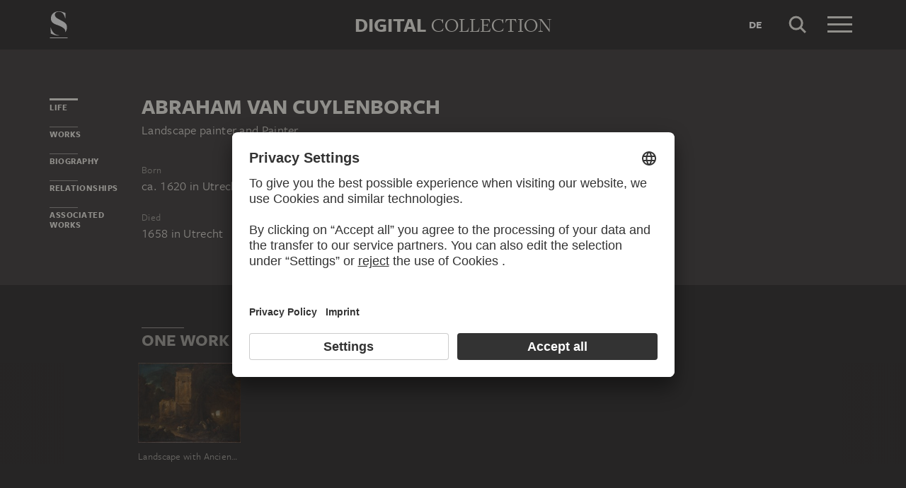

--- FILE ---
content_type: text/html; charset=UTF-8
request_url: https://sammlung.staedelmuseum.de/en/person/cuylenborch-abraham-van
body_size: 4978
content:
<!DOCTYPE html>
<html lang="en">
<head>
  <meta charset="utf-8" />
  <meta name="viewport" content="width=device-width, initial-scale=1.0, maximum-scale=1.0, user-scalable=no" />
  <meta name="format-detection" content="telephone=no" />
  <title>Abraham van Cuylenborch - Digital Collection</title>
  <meta name="description" content="landscape painter and painter, born ca. 1620 in Europe, Netherlands and Utrecht, died 1658 in Europe, Netherlands and Utrecht">
  <meta name="robots" content="index,follow">
  <meta property="og:title" content="Abraham van Cuylenborch">
  <meta property="og:type" content="website">
  <meta property="og:url" content="https://sammlung.staedelmuseum.de/en/person/cuylenborch-abraham-van">
  <meta property="og:image" content="https://sammlung.staedelmuseum.de/apple-touch-icon.png">
  <meta property="og:image:width" content="200">
  <meta property="og:image:height" content="200">
  <meta property="og:description" content="landscape painter and painter, born ca. 1620 in Europe, Netherlands and Utrecht, died 1658 in Europe, Netherlands and Utrecht">
  <meta property="og:site_name" content="Digital Collection">
  <meta property="og:locale" content="en">

  <link href="/assets/main.css?v=cb29f25" rel="stylesheet" type="text/css" />
  <link href="/assets/print.css?v=cb29f25" rel="stylesheet" type="text/css" media="print" />

  <link href="https://sammlung.staedelmuseum.de/api/en/open-search" rel="search" type="application/opensearchdescription+xml" title="Digital Collection" />
  <link href="/favicon.ico" rel="shortcut icon" type="image/vnd.microsoft.icon" />
  <link href="/apple-touch-icon.png" rel="apple-touch-icon" sizes="200x200" />
  <link href="/assets/fonts/8ea6bd8e-4c27-4055-b5db-8780735770c3.woff2" rel="preload" as="font" type="font/woff2" crossorigin="anonymous" />
  <link href="/assets/fonts/b6f8fd33-5a50-4e15-9eb5-03d488425d1d.woff2" rel="preload" as="font" type="font/woff2" crossorigin="anonymous" />
  <link href="/assets/fonts/6b9a2db7-b5a0-47d4-93c4-b811f1c8ac82.woff2" rel="preload" as="font" type="font/woff2" crossorigin="anonymous" />

      <link rel="alternate" hreflang="de" href="https://sammlung.staedelmuseum.de/de/person/cuylenborch-abraham-van" />
  
  <script async="1" data-settings-id="eKTIMvKKf" id="usercentrics-cmp" src="https://app.usercentrics.eu/browser-ui/latest/loader.js"></script>

  </head>
<body >

<script type="application/json" id="dsAppPayload">{"i18n":{"and":"and","and_not":"and not","artist":"Artist","back":"Back","cancel":"Cancel","ok":"OK","or":"or","person":"Person","show_more":"Show more","title":"Title","work":"Work","works":"Works","home_explore_work":"Explore this work","search_criteria":"Search criteria","search_criteria_add":"Add search criteria","search_criteria_add_ellipsis":"Add search criteria...","search_reset_question":"Start new search and reset all search criteria?","search_start":"Start search","search_term":"Search term","search_timeline_century":"{century} cent.","search_works_all":"All works","search_works_more":"And {count} more...","search_works_none":"No works","search_works_one":"One work","search_empty_body":"Unfortunately, the current search term or the combination of search criteria does not yield a result.","search_empty_inst_a_01":"With a click on the","search_empty_inst_a_02":"symbol you can remove a search criterion again, possibly also another logical link helps, e.g.","search_empty_inst_b_01":"With the","search_empty_inst_b_02":"symbol you start a completely new search.","search_empty_meant":"You may have meant:","search_branding_to_top":"Back to top","search_branding_no_works":"No Works for","search_branding_one":"One","search_branding_work_for":"Work for","search_branding_works_for":"Works for","search_view_mode_galleries":"Galleries","search_view_mode_images":"Images","search_view_mode_list":"List","search_sort_asc":"Ascending","search_sort_date":"Date","search_sort_desc":"Descending","search_sort_relevance":"Relevance","search_list_cc":"Picture rights","search_list_date":"Dating","search_list_id":"Work, id","search_list_location":"Location","search_list_material":"Material & technique","search_list_size":"Size","search_location_display":"On display","search_location_loan":"On loan","search_location_none":"Not on display","search_location_request":"On request","search_flags_highlights":"Show only highlights","search_flags_exhibited":"Show only exhibited","search_flags_download":"Show only works for download"}}</script>
<script type="text/javascript" src="/assets/main.js?v=cb29f25"></script>

  <noscript><iframe src="//www.googletagmanager.com/ns.html?id=GTM-KRNMP9" height="0" width="0" style="display:none;visibility:hidden"></iframe></noscript>
  <script>dataLayer = JSON.parse('[{}]');</script>
  <script>(function(w,d,s,l,i){w[l]=w[l]||[];w[l].push({'gtm.start':new Date().getTime(),event:'gtm.js'});var f=d.getElementsByTagName(s)[0],j=d.createElement(s),dl=l!='dataLayer'?'&l='+l:'';j.async=true;j.src='//www.googletagmanager.com/gtm.js?id='+i+dl;f.parentNode.insertBefore(j,f);})(window,document,'script','dataLayer','GTM-KRNMP9');</script>

<header class="dsHeader">
  <div class="dsHeader__container container">
    <a class="dsHeader__logo default" href="https://sammlung.staedelmuseum.de/en">
      <svg class="dsHeader__logoImage default" width="26" height="40" viewBox="0 0 26 40"><use href="/assets/images/icons.svg#dsSvg__logoSignet-26x40"></use></svg>      <span class="dsHeader__logoCaption">Städel Museum</span>
    </a>

    
    <div class="dsHeader__contentWrap">
      <div class="dsHeader__content branding selected">
        <div class="dsHeaderBranding">
          <div class="dsHeaderBranding__content default container selected">
            <a class="dsHeaderBranding__link" href="https://sammlung.staedelmuseum.de/en">
              <span class="dsHeaderBranding__left">Digital</span> <span class="dsHeaderBranding__right">Collection</span>
            </a>
          </div>
          
        </div>

        <div class="dsHeader__action">
                      <a class="dsHeader__actionButton language" href="https://sammlung.staedelmuseum.de/de/person/cuylenborch-abraham-van">
              <span class="dsHeader__actionButtonText">de</span>
            </a>
          
          <button class="dsHeader__actionButton search" data-action="search">
            <svg class="dsHeader__actionButtonImage search" width="40" height="40" viewBox="0 0 40 40"><use href="/assets/images/icons.svg#dsSvg__search-40"></use></svg>            <span class="dsHeader__actionButtonCaption">Search</span>
          </button>

          <button class="dsHeader__actionButton menu" data-action="menu">
            <svg class="dsHeader__actionButtonImage menu" width="40" height="40" viewBox="0 0 40 40"><use href="/assets/images/icons.svg#dsSvg__menu-40"></use></svg>            <svg class="dsHeader__actionButtonImage close" width="40" height="40" viewBox="0 0 40 40"><use href="/assets/images/icons.svg#dsSvg__close-40"></use></svg>            <span class="dsHeader__actionButtonCaption">Menu</span>
          </button>
        </div>
      </div>
      <div class="dsHeader__content search">
        <form class="dsHeaderSearch" action="https://sammlung.staedelmuseum.de/en/search" method="get"></form>
        <div class="dsHeader__action">
          <button class="dsHeader__actionButton cancel" data-action="cancel">
            <svg class="dsHeader__actionButtonImage cancel" width="40" height="40" viewBox="0 0 40 40"><use href="/assets/images/icons.svg#dsSvg__close-40"></use></svg>            <span class="dsHeader__actionButtonCaption">Cancel</span>
          </button>
        </div>
      </div>
    </div>

    <div class="dsHeaderMenu">
      <ul class="dsHeaderMenu__list">
                  <li class="dsHeaderMenu__item">
            <a class="dsHeaderMenu__link" href="https://sammlung.staedelmuseum.de/en">Home</a>
          </li>
                  <li class="dsHeaderMenu__item">
            <a class="dsHeaderMenu__link" href="https://sammlung.staedelmuseum.de/en/search">Works</a>
          </li>
                  <li class="dsHeaderMenu__item">
            <a class="dsHeaderMenu__link" href="https://sammlung.staedelmuseum.de/en/persons">Artists</a>
          </li>
                  <li class="dsHeaderMenu__item">
            <a class="dsHeaderMenu__link" href="https://sammlung.staedelmuseum.de/en/albums">Albums</a>
          </li>
        
        <li class="dsHeaderMenu__item">
                      <a class="dsHeaderMenu__link" href="https://sammlung.staedelmuseum.de/en/user">Login</a>
                  </li>

        <li class="dsHeaderMenu__item">
          <ul class="dsHeaderMenu__list secondary">
                          <li class="dsHeaderMenu__item secondary-wide">
                <a class="dsHeaderMenu__link" href="https://sammlung.staedelmuseum.de/en/concept">About the digital collection</a>
              </li>
                          <li class="dsHeaderMenu__item secondary">
                <a class="dsHeaderMenu__link" href="https://www.staedelmuseum.de/en/imprint-digital-collection" target="_blank">Imprint</a>
              </li>
                          <li class="dsHeaderMenu__item secondary">
                <a class="dsHeaderMenu__link" href="https://www.staedelmuseum.de/en" target="_blank">Städel Museum</a>
              </li>
                      </ul>
        </li>
      </ul>
    </div>
  </div>
</header>
<div class="dsPerson">
    <div class="container">
  <div class="dsUiToc"></div>
  <div class="dsUiToTop">Back to top</div>
</div>

    <div class="container withTocPadding">
      <div class="dsPerson__title dsUiToc__anchorWrap">
  <a class="dsUiToc__anchor" id="info" data-toc="Life"></a>
  <h1 class="dsPerson__titleHeading">Abraham van Cuylenborch</h1>

      <p class="dsPerson__titleOccupation">Landscape painter and Painter</p>
  </div>

<div class="dsPerson__properties withSmallMarginTop">
  <dl class="dsProperty">
  <dt class="dsProperty__caption">Born</dt>
  <dd class="dsProperty__text">
                  <span class="dsPerson__date birth">ca. 1620</span><span class="dsPerson__separator"> in </span><span class="dsPerson__place birth">Utrecht</span>
                    </dd>
</dl>

  <dl class="dsProperty">
  <dt class="dsProperty__caption">Died</dt>
  <dd class="dsProperty__text">
                  <span class="dsPerson__date birth">1658</span><span class="dsPerson__separator"> in </span><span class="dsPerson__place birth">Utrecht</span>
                    </dd>
</dl>

  
  
  <!-- x-person.header.admin :person="$view->person"/ -->
</div>
    </div>

                            <div class="dsAccent withPadding withMediumMargin">
            <h2 class="withLine dsUiToc__anchorWrap noMargin container accent withTocPadding"><a class="dsUiToc__anchor" id="works" data-toc="Works"></a>
        One Work by Abraham van Cuylenborch
              </h2>
          <div class="dsArtworkScroller" data-allow-loop="true" data-has-toc-padding><div class="dsArtworkScrollerArrows container hidden" data-target="!.dsArtworkScroller">
  <button class="dsArtworkScrollerArrows__button backward">
    <svg class="dsArtworkScrollerArrows__image" width="16" height="16" viewBox="0 0 16 16">
      <path fill="none" stroke="#EEEBE4" d="M11.5 1l-7 7 7 7"/>
    </svg>
  </button>
  <button class="dsArtworkScrollerArrows__button forward">
    <svg class="dsArtworkScrollerArrows__image" width="16" height="16" viewBox="0 0 16 16">
      <path fill="none" stroke="#EEEBE4" d="M4.5 15l7-7-7-7"/>
    </svg>
  </button>
</div>
<div class="dsArtworkScroller__view"><ul class="dsArtworkScroller__list"><li class="dsArtworkScroller__item"><a class="dsArtworkScroller__itemLink" href="https://sammlung.staedelmuseum.de/en/work/landscape-with-ancient-ruins-1"><div class="dsImage__wrap scroller"><img class="dsImage" alt="Landscape with Ancient Ruins, Abraham van Cuylenborch" data-srcset="/images/2056/abraham-van-cuylenborch-landscape-ancient-ruins-1-2072--thumb-sm.jpg 128w,/images/2056/abraham-van-cuylenborch-landscape-ancient-ruins-1-2072--thumb-md.jpg 256w,/images/2056/abraham-van-cuylenborch-landscape-ancient-ruins-1-2072--thumb-lg.jpg 512w,/images/2056/abraham-van-cuylenborch-landscape-ancient-ruins-1-2072--thumb-xl.jpg 1024w" height="801" width="1024"><noscript><img class="dsImage__wrap scroller__imageNoJS" src="/images/2056/abraham-van-cuylenborch-landscape-ancient-ruins-1-2072--thumb-xl.jpg" alt="Landscape with Ancient Ruins, Abraham van Cuylenborch" height="801" width="1024"></noscript></div><span class="dsArtworkScroller__itemTitle">Landscape with Ancient Ruins</span></a></li></ul></div></div>
            </div>
        
                  <div class="container withTocPadding">
  <div class="row">
    <div class="col-sm-8 withoutChildMargins">
      

      <h2 class="withLine dsUiToc__anchorWrap withLargeMarginTop" extraClass=""><a class="dsUiToc__anchor" id="biography" data-toc="Biography"></a>
        Biography
              </h2>
          <div class="dsUiExpandable compact">
  <div class="dsUiExpandable__viewport">
    <div class="dsUiExpandable__content">
      <p>Abraham van Cuylenborch was born around 1620. The isolated date of 1624 on a painting in the Galerie Schönfeld in Pommersfelden is probably a misreading. Dated works begin in great numbers in 1638 ('Tritons and Sea Nymphs', auctioned London, Christie's, 22 May 1964, no. 25). In the 1650s they become less common. In the Dordrecht inventory of Aert Teggers from 1688 (Getty Provenance Index, no. N-1550), Van Cuylenborch is identified as a pupil of Cornelis van Poelenburgh. In 1639 he joined the painters' guild in Utrecht, and on 23 May 1641 he married there. In the Amsterdam inventory of Abraham Verleth, Hendrick Uylenburgh and Thomas de Keyser appraised a grotto picture ("een grot") by Van Cuylenborch on 22 April 1660 at twenty-two gulden (fiches from C. Hofstede de Groot in the R.K.D.). He was buried in Utrecht on 22 November 1658.</p><p>Van Cuylenborch specialised in the painting of grotto pictures, which he generally decorated with motifs from antique ruins. In addition to figures in contemporary costume, he liked to depict nymphs and the story of Diana and Acteon. Examples of this can be seen in the Centraal Museum in Utrecht, where there is also a 'Return of the Prodigal Son' by the artist.</p><p>Cornelis van Poelenburgh (ca. 1593-1667) and Charles de Hooch (died 1638) were his most important models.</p>
    </div>
  </div>

  <div class="dsUiExpandable__actions">
    <button class="dsUiExpandable__button dsButton">
      <div class="dsUiExpandable__buttonLabel">
        <div class="dsUiExpandable__buttonItem">
          <span class="dsUiExpandable__buttonText more">Read more</span>
        </div>
        <div class="dsUiExpandable__buttonItem">
          <span class="dsUiExpandable__buttonText less">Close</span>
        </div>
      </div>
    </button>
  </div>
</div>
  

      

              <h2 class="withLine dsUiToc__anchorWrap withLargeMarginTop"><a class="dsUiToc__anchor" id="relationships" data-toc="Relationships"></a>
        Persons connected to Abraham van Cuylenborch
              </h2>
          <ul class="dsPerson__list withLargeMarginBottom"><li class="dsPerson__listItem"><a class="dsPerson__listTerm dsTerm" href="https://sammlung.staedelmuseum.de/en/person/poelenburch-cornelis-van-1">
          Poelenburch, Cornelis van
        </a><span class="dsPerson__listCaption">
            Teacher (male)
          </span></li></ul>
            </div>
  </div>
</div>
              
              <div class="dsAccent withPadding withMediumMargin">
          <h2 class="withLine dsUiToc__anchorWrap noMargin container accent withTocPadding"><a class="dsUiToc__anchor" id="associated" data-toc="Associated Works"></a>
        Works associated with Abraham van Cuylenborch
              </h2>
          <div class="dsArtworkScroller" data-allow-loop="true" data-has-toc-padding><div class="dsArtworkScrollerArrows container hidden" data-target="!.dsArtworkScroller">
  <button class="dsArtworkScrollerArrows__button backward">
    <svg class="dsArtworkScrollerArrows__image" width="16" height="16" viewBox="0 0 16 16">
      <path fill="none" stroke="#EEEBE4" d="M11.5 1l-7 7 7 7"/>
    </svg>
  </button>
  <button class="dsArtworkScrollerArrows__button forward">
    <svg class="dsArtworkScrollerArrows__image" width="16" height="16" viewBox="0 0 16 16">
      <path fill="none" stroke="#EEEBE4" d="M4.5 15l7-7-7-7"/>
    </svg>
  </button>
</div>
<div class="dsArtworkScroller__view"><ul class="dsArtworkScroller__list"><li class="dsArtworkScroller__item"><a class="dsArtworkScroller__itemLink" href="https://sammlung.staedelmuseum.de/en/work/moses-striking-the-rock"><div class="dsImage__wrap scroller"><img class="dsImage" alt="Moses Striking the Rock, Jan Steen" data-srcset="/images/1087/jan-steen-moses-striking-rock-1096--thumb-sm.jpg 105w,/images/1087/jan-steen-moses-striking-rock-1096--thumb-md.jpg 209w,/images/1087/jan-steen-moses-striking-rock-1096--thumb-lg.jpg 418w,/images/1087/jan-steen-moses-striking-rock-1096--thumb-xl.jpg 837w" height="1024" width="837"><noscript><img class="dsImage__wrap scroller__imageNoJS" src="/images/1087/jan-steen-moses-striking-rock-1096--thumb-xl.jpg" alt="Moses Striking the Rock, Jan Steen" height="1024" width="837"></noscript></div><span class="dsArtworkScroller__itemCreator">Jan Steen</span><span class="dsArtworkScroller__itemTitle">Moses Striking the Rock</span></a></li></ul></div></div>
          </div>
          
      </div>

  <script type="application/ld+json">{"@context":"https:\/\/schema.org\/","@type":"Person","name":"Cuylenborch, Abraham van","birthDate":"1620","deathDate":"1658","birthPlace":{"1":{"@type":"Place","name":"Europe"},"2":{"@type":"Place","name":"Netherlands"},"3":{"@type":"Place","name":"Utrecht"}},"deathPlace":{"4":{"@type":"Place","name":"Europe"},"5":{"@type":"Place","name":"Netherlands"},"6":{"@type":"Place","name":"Utrecht"}},"knows":[{"@type":"Person","name":"Poelenburch, Cornelis van","url":"https:\/\/sammlung.staedelmuseum.de\/en\/person\/poelenburch-cornelis-van-1"}]}</script>
<footer class="dsFooter">
  <div class="container withTocPadding">
    <div class="row">
      <div class="col-sm-4">
        <p class="dsFooter__caption">Legal info</p>
        <ul class="dsFooter__links">
                      <li class="dsFooter__linksItem">
              <a class="dsFooter__linksLink" href="https://www.staedelmuseum.de/en/imprint-digital-collection" target="_blank">Imprint</a>
            </li>
                      <li class="dsFooter__linksItem">
              <a class="dsFooter__linksLink" href="https://www.staedelmuseum.de/en/privacy-policy" target="_blank">Privacy</a>
            </li>
                    <li>
            Copyright © 2026 Städel Museum<br />
            All rights reserved.
          </li>
        </ul>
      </div>

      <div class="col-sm-4">
        <p class="dsFooter__caption">Digital Collection</p>
        <ul class="dsFooter__links">
                      <li class="dsFooter__linksItem">
              <a class="dsFooter__linksLink" href="https://sammlung.staedelmuseum.de/en">Home</a>
            </li>
                      <li class="dsFooter__linksItem">
              <a class="dsFooter__linksLink" href="https://sammlung.staedelmuseum.de/en/search">Works</a>
            </li>
                      <li class="dsFooter__linksItem">
              <a class="dsFooter__linksLink" href="https://sammlung.staedelmuseum.de/en/persons">Artists</a>
            </li>
                      <li class="dsFooter__linksItem">
              <a class="dsFooter__linksLink" href="https://sammlung.staedelmuseum.de/en/albums">Albums</a>
            </li>
                      <li class="dsFooter__linksItem">
              <a class="dsFooter__linksLink" href="https://sammlung.staedelmuseum.de/en/concept">About the digital collection</a>
            </li>
                  </ul>
      </div>

      <div class="col-sm-4">
        <p class="dsFooter__caption">Social Media</p>
        <ul class="dsFooter__social">
                      <li class="dsFooter__socialItem">
              <a class="dsFooter__socialLink circle" href="https://instagram.com/staedelmuseum" target="_blank">
                <svg class="dsFooter__socialImage" width="24" height="24" viewBox="0 0 24 24"><use href="/assets/images/icons.svg#dsSvg__socialInstagram-24"></use></svg>              </a>
            </li>
                      <li class="dsFooter__socialItem">
              <a class="dsFooter__socialLink circle" href="https://youtube.com/staedelmuseum" target="_blank">
                <svg class="dsFooter__socialImage" width="24" height="24" viewBox="0 0 24 24"><use href="/assets/images/icons.svg#dsSvg__socialYouTube-24"></use></svg>              </a>
            </li>
                      <li class="dsFooter__socialItem">
              <a class="dsFooter__socialLink circle" href="https://www.tiktok.com/@staedelmuseum" target="_blank">
                <svg class="dsFooter__socialImage" width="24" height="24" viewBox="0 0 24 24"><use href="/assets/images/icons.svg#dsSvg__socialTiktok-24"></use></svg>              </a>
            </li>
                      <li class="dsFooter__socialItem">
              <a class="dsFooter__socialLink circle" href="https://facebook.com/staedelmuseum" target="_blank">
                <svg class="dsFooter__socialImage" width="24" height="24" viewBox="0 0 24 24"><use href="/assets/images/icons.svg#dsSvg__socialFacebook-24"></use></svg>              </a>
            </li>
                      <li class="dsFooter__socialItem">
              <a class="dsFooter__socialLink circle" href="https://www.linkedin.com/company/st-del-museum-frankfurt/" target="_blank">
                <svg class="dsFooter__socialImage" width="24" height="24" viewBox="0 0 24 24"><use href="/assets/images/icons.svg#dsSvg__socialLinkedIn-24"></use></svg>              </a>
            </li>
                      <li class="dsFooter__socialItem">
              <a class="dsFooter__socialLink" href="https://stories.staedelmuseum.de/en" target="_blank">
                <svg class="dsFooter__socialImage" width="119" height="34" viewBox="0 0 119 34"><use href="/assets/images/icons.svg#dsSvg__socialBlog-119x34"></use></svg>              </a>
            </li>
                  </ul>
      </div>
    </div>
  </div>
</footer>

</body>
</html>
